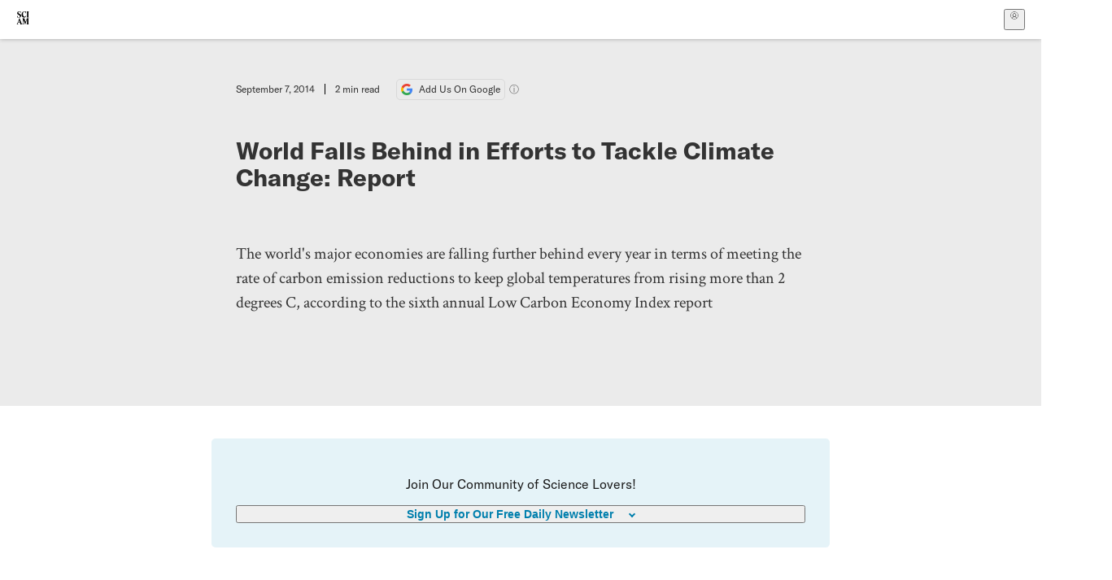

--- FILE ---
content_type: application/javascript; charset=UTF-8
request_url: https://www.scientificamerican.com/static/chunks/use-count-DCxKDE24.js
body_size: 391
content:
import{r as o,j as D}from"./vendor-react-B-Vyd1x7.js";import{i as f,m as I,a as g,t as S,b as T}from"./tally-BPkw6UlL.js";import{u as j}from"./use-user-DgtGmJBQ.js";import{u as A}from"./use-consent-frcpGqwf.js";import{d as L}from"./use-auth-Bv0QkuY6.js";try{(function(){var e=typeof window<"u"?window:typeof global<"u"?global:typeof globalThis<"u"?globalThis:typeof self<"u"?self:{},t=new e.Error().stack;t&&(e._sentryDebugIds=e._sentryDebugIds||{},e._sentryDebugIds[t]="8ce37d48-9a7e-46a9-8c96-5b7630236901",e._sentryDebugIdIdentifier="sentry-dbid-8ce37d48-9a7e-46a9-8c96-5b7630236901")})()}catch{}function l(e,t){fetch("/tango/event/",{method:"POST",headers:{"Content-Type":"application/json"},body:JSON.stringify({event_type:e,payload:t})})}function F(e){e.user_agent=window.navigator.userAgent,e.user_window_width=window.innerWidth,e.user_window_height=window.innerHeight}function U(e,t){const n=f();I(n,e),F(n),Object.assign(n,t),l("pageview",n)}function B(e,t,n){const i=f();i.event_detail=t,Object.assign(i,n),l(e,i)}const w=o.createContext(null),J=({children:e})=>{const{consent:t}=A(),n=!!t.C02,{userId:i,subscription:y,features:p,isLoggedIn:v,isActiveSubscriber:b}=j(),{isLoading:h}=L(),r={user_id:i,user_sub_id:y?.id,user_features:p.map(s=>s.slug),user_active_sub:b,user_signed_in:v},[m,a]=o.useState(!1),[_,u]=o.useState(null),d=m&&!h&&n;o.useEffect(()=>{d&&(U(_,r),a(!1),u(null))},[d]);function C(s,c="",P=!1){g()||(n&&B(s,c,r),P&&T(s,c))}function E(s){g()||(S(s),u(s),a(!0))}const x={countEvent:C,countPageview:E};return D.jsx(w.Provider,{value:x,children:e})},M=()=>{const e=o.useContext(w);if(!e)throw new Error("useCount must be used within EventCountingProvider");return e};export{J as E,M as u};
//# sourceMappingURL=use-count-DCxKDE24.js.map
